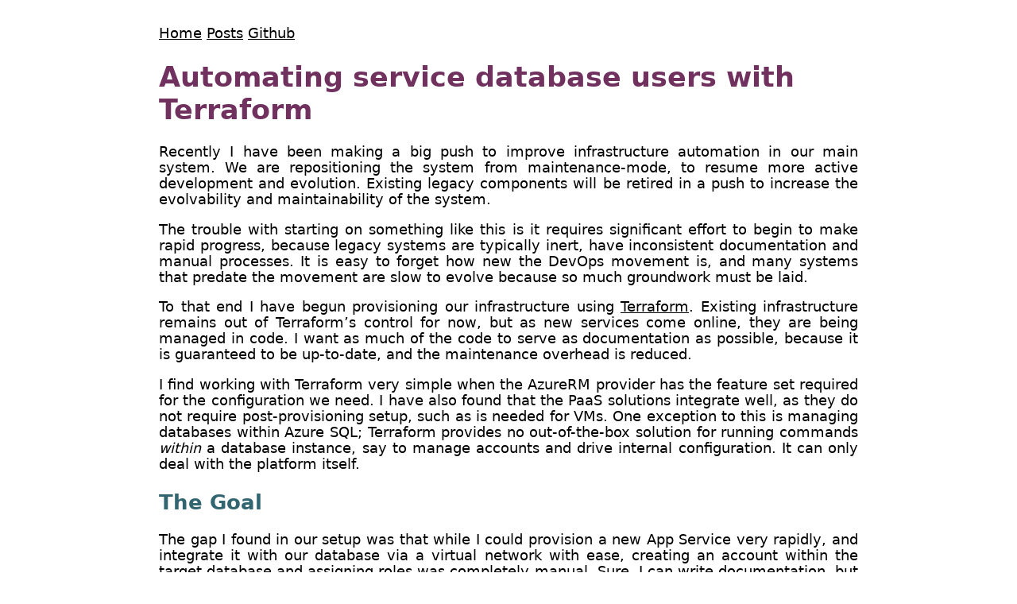

--- FILE ---
content_type: text/html
request_url: https://blog.oakular.xyz/Pages/TerraformDatabaseUsers.html
body_size: 4132
content:
<!DOCTYPE html>
<html lang="en">
<head>
<!-- 2025-06-29 -->
<meta charset="utf-8" />
<meta name="viewport" content="width=device-width, initial-scale=1" />
<title>Automating service database users with Terraform</title>
<meta name="author" content="Callum Warrilow" />
<meta name="generator" content="Org Mode" />
<link rel="stylesheet" href="/site.css" />
</head>
<body>
<header id="top" class="status">
<a href="/">Home</a> <a href="/posts">Posts</a> <a href="https://github.com/oakular">Github</a>
</header>
<main id="content" class="content">
<header>
<h1 class="title">Automating service database users with Terraform</h1>
</header><p>
Recently I have been making a big push to improve infrastructure
automation in our main system. We are repositioning the system from
maintenance-mode, to resume more active development and
evolution. Existing legacy components will be retired in a push to
increase the evolvability and maintainability of the system.
</p>

<p>
The trouble with starting on something like this is it requires
significant effort to begin to make rapid progress, because legacy
systems are typically inert, have inconsistent documentation and
manual processes. It is easy to forget how new the DevOps movement is,
and many systems that predate the movement are slow to evolve because
so much groundwork must be laid.
</p>

<p>
To that end I have begun provisioning our infrastructure using
<a href="https://www.terraform.io/">Terraform</a>. Existing infrastructure remains out of Terraform&rsquo;s control
for now, but as new services come online, they are being managed in
code. I want as much of the code to serve as documentation as
possible, because it is guaranteed to be up-to-date, and the
maintenance overhead is reduced.
</p>

<p>
I find working with Terraform very simple when the AzureRM provider
has the feature set required for the configuration we need. I have
also found that the PaaS solutions integrate well, as they do not
require post-provisioning setup, such as is needed for VMs. One
exception to this is managing databases within Azure SQL; Terraform
provides no out-of-the-box solution for running commands <i>within</i> a
database instance, say to manage accounts and drive internal
configuration. It can only deal with the platform itself.
</p>
<section id="outline-container-org24f9ddf" class="outline-2">
<h2 id="org24f9ddf">The Goal</h2>
<div class="outline-text-2" id="text-org24f9ddf">
<p>
The gap I found in our setup was that while I could provision a new
App Service very rapidly, and integrate it with our database via a
virtual network with ease, creating an account within the target
database and assigning roles was completely manual. Sure, I can write
documentation, but that still provides some barrier to entry for new
services. Something I greatly want to reduce the setup effort of.
</p>

<p>
The focus instead became on using Terraform to reliably, idempotently,
drive the database account setup for provisioned app services.
</p>
</div>
</section>
<section id="outline-container-orge8970a4" class="outline-2">
<h2 id="orge8970a4">The Solution</h2>
<div class="outline-text-2" id="text-orge8970a4">
</div>
<div id="outline-container-org240a499" class="outline-3">
<h3 id="org240a499">An idempotent SQL script</h3>
<div class="outline-text-3" id="text-org240a499">
<p>
As Terraform is built to be idempotent, and because it cannot reliably
store the internal database configuration in its state, I needed to
create a user setup script that could be invoked more than once
without failure for a given user. Further, subsequent iterations
should not produce side effects. If the user already exists, then the
script should not fail. The below script will create a role for
application services and add a new user to that role if they are
missing only.
</p>

<div class="org-src-container">
<pre class="src src-sql">IF (DATABASE_PRINCIPAL_ID(<span style="font-style: italic;">'${target_role}'</span>) <span style="font-weight: bold;">IS</span> <span style="font-weight: bold;">NULL</span>)
<span style="font-weight: bold;">BEGIN</span>
    <span style="font-weight: bold;">CREATE</span> <span style="font-weight: bold;">ROLE</span> [${target_role}]
    <span style="font-weight: bold;">GRANT</span> <span style="font-weight: bold;">EXECUTE</span> <span style="font-weight: bold;">TO</span> [${target_role}]
    <span style="font-weight: bold;">GRANT</span> <span style="font-weight: bold;">INSERT</span> <span style="font-weight: bold;">TO</span> [${target_role}]
    <span style="font-weight: bold;">GRANT</span> <span style="font-weight: bold;">SELECT</span> <span style="font-weight: bold;">TO</span> [${target_role}]
    <span style="font-weight: bold;">GRANT</span> <span style="font-weight: bold;">UPDATE</span> <span style="font-weight: bold;">TO</span> [${target_role}]

    IF <span style="font-weight: bold;">EXISTS</span> (<span style="font-weight: bold;">SELECT</span> * <span style="font-weight: bold;">FROM</span> INFORMATION_SCHEMA.TABLES <span style="font-weight: bold;">WHERE</span> <span style="font-weight: bold;">TABLE_NAME</span> = N<span style="font-style: italic;">'Comment'</span>)
    <span style="font-weight: bold;">BEGIN</span>
        <span style="font-weight: bold;">GRANT</span> <span style="font-weight: bold;">DELETE</span> <span style="font-weight: bold;">ON</span> [Comment] <span style="font-weight: bold;">TO</span> [${target_role}]
    <span style="font-weight: bold;">END</span>
<span style="font-weight: bold;">END</span>

IF <span style="font-weight: bold;">NOT</span> <span style="font-weight: bold;">EXISTS</span> (<span style="font-weight: bold;">SELECT</span> [<span style="font-weight: bold;">name</span>]
                <span style="font-weight: bold;">FROM</span> [sys].[database_principals]
                <span style="font-weight: bold;">WHERE</span> [<span style="font-weight: bold;">name</span>] = <span style="font-style: italic;">'${managed_identity}'</span>)
<span style="font-weight: bold;">BEGIN</span>
    <span style="font-weight: bold;">CREATE</span> <span style="font-weight: bold;">USER</span> [${managed_identity}] <span style="font-weight: bold;">FROM</span> <span style="font-weight: bold;">EXTERNAL</span> PROVIDER
<span style="font-weight: bold;">END</span>

<span style="font-weight: bold;">ALTER</span> <span style="font-weight: bold;">ROLE</span> [${target_role}] <span style="font-weight: bold;">ADD</span> MEMBER [${managed_identity}]
</pre>
</div>

<p>
As will become clearer later, the <code>${}</code> notation within the above
sample allows Terraform to perform substitution on the above template,
providing real values from its state. This makes the script dynamic.
</p>

<p>
Note also that most tables use a soft-delete mechanism, so
applications should not be granted the <code>DELETE</code> permission. However,
some do use a hard-delete, so this permission is granted on an
as-needed basis. The check for the presence of such tables allows the
script to run against mock versions of the database that do not have
the full schema, as that is driven currently by the application at
deployment-time:
</p>
<div class="org-src-container">
<pre class="src src-sql">IF <span style="font-weight: bold;">EXISTS</span> (<span style="font-weight: bold;">SELECT</span> * <span style="font-weight: bold;">FROM</span> INFORMATION_SCHEMA.TABLES <span style="font-weight: bold;">WHERE</span> <span style="font-weight: bold;">TABLE_NAME</span> = N<span style="font-style: italic;">'Comment'</span>)
<span style="font-weight: bold;">BEGIN</span>
    <span style="font-weight: bold;">GRANT</span> <span style="font-weight: bold;">DELETE</span> <span style="font-weight: bold;">ON</span> [Comment] <span style="font-weight: bold;">TO</span> [${target_role}]
<span style="font-weight: bold;">END</span>
</pre>
</div>
</div>
</div>

<div id="outline-container-orge88baa8" class="outline-3">
<h3 id="orge88baa8">Connecting to the database</h3>
<div class="outline-text-3" id="text-orge88baa8">
<p>
The only shell that has good support for Azure SQL connections using
Entra authentication is PowerShell. It has the <code>SqlServer</code> package,
backed by the <code>Microsoft.Data.SqlClient</code> library used in modern .NET
applications. As our database server allows Entra authentication only,
PowerShell was a must for running the actual SQL commands.
</p>

<p>
To drive this from Terraform, I added a <a href="https://registry.terraform.io/providers/hashicorp/null/latest/docs/resources/resource">null resource</a> to invoke the
shell command, conditional on the database name, server name, username
and role changing:
</p>
<div class="org-src-container">
<pre class="src src-terraform">resource "null_resource" "db_config" {
  triggers = {
    db_name     = var.database_name,
    server_name = var.database_server_name
    target_role = var.target_role
    username    = var.username
  }
}
</pre>
</div>
<p>
The variables are inputs to a module created to encapsulate this
entire process. Module consumers then need provide only the
<code>database_name</code>, <code>database_server_name</code>, <code>target_role</code> and <code>username</code>,
without needing to worry about the gritty detail given here.
</p>

<p>
The null resource then has a <code>provisioner</code> block that contains the
PowerShell script necessary to invoke the SQL commands on the database:
</p>
<div class="org-src-container">
<pre class="src src-terraform">resource "null_resource" "db_config" {
  ...
  provisioner "local-exec" {
    command     = &lt;&lt;EOT
    Install-Module -AcceptLicense -Force -Scope CurrentUser SqlServer
    Import-Module SqlServer

    Invoke-SqlCmd -ServerInstance "${var.database_server_name}.database.windows.net" `
      -Database ${var.database_name} `
      -AccessToken "${data.external.db_token.result.token}" `
      -Query "${templatefile("${path.module}/script/add_user.sql", { managed_identity = var.username, target_role = var.target_role })}"
  EOT
    interpreter = ["pwsh", "-Command"]
  }
}
</pre>
</div>

<p>
Of note here is the block calling <code>Invoke-SqlCmd</code>, as that is the
point where the template SQL file is loaded, transformed, and
executed:
</p>
<div class="org-src-container">
<pre class="src src-powershell">Invoke-SqlCmd -ServerInstance "${var.database_server_name}.database.windows.net" `
  -Database ${var.database_name} `
  -AccessToken "${data.external.db_token.result.token}" `
  -Query "${templatefile("${path.module}/script/add_user.sql", { managed_identity = var.username, target_role = var.target_role })}"
</pre>
</div>
<p>
The same variables that serve as triggers for changes to the
null<sub>resource</sub> drive the connection details. Terraform&rsquo;s <code>templatefile</code>
function is leveraged to peform substitution on the SQL file. An
object is passed as its second parameter with the values for the
<code>managed_identity</code> and <code>target_role</code>.
</p>

<p>
The <code>-AccessToken</code> argument is used to perform Entra authentication
with the database server, but a separate Terraform data block is
required to actually fetch a token. The below block invokes a script
and makes its output available to subsequent Terraform code blocks, as
output values.
</p>
<div class="org-src-container">
<pre class="src src-terraform">data "external" "db_token" {
  program = ["bash", "${path.module}/script/get_access_token.sh"]
}
</pre>
</div>

<p>
The invoked script simply retrieves an access token using the Azure
CLI and uses <code>jq</code> to morph the script output to a form Terraform
expects. The access token generated is one specifically for the Azure
SQL resource type, this is achieved by passing the <code>--resource</code> flag:
</p>
<div class="org-src-container">
<pre class="src src-bash"><span style="font-weight: bold;">set</span> -e

<span style="font-weight: bold; font-style: italic;">ACCESS_TOKEN</span>=$(az account get-access-token -o tsv --query accessToken --resource <span style="font-style: italic;">"https://database.windows.net"</span>)

jq -n --arg token <span style="font-style: italic;">"$ACCESS_TOKEN"</span> <span style="font-style: italic;">'{"token":$token}'</span>
</pre>
</div>
</div>
</div>

<div id="outline-container-org447b9f6" class="outline-3">
<h3 id="org447b9f6">Putting it all together</h3>
<div class="outline-text-3" id="text-org447b9f6">
<p>
The final Terraform configuration looks as below, with variable
definitions omitted for brevity. Now new application services can be
integrated into the database with their own account, given minimal
permissions,and the whole process can be made auditable by running
within a CI pipeline.
</p>

<div class="org-src-container">
<pre class="src src-tf">data "external" "db_token" {
  program = ["bash", "${path.module}/script/get_access_token.sh"]
}

resource "null_resource" "db_config" {
  triggers = {
    db_name     = var.database_name,
    server_name = var.database_server_name
    target_role = var.target_role
    username    = var.username
  }
  provisioner "local-exec" {
    command     = &lt;&lt;EOT
    Install-Module -AcceptLicense -Force -Scope CurrentUser SqlServer
    Import-Module SqlServer

    Invoke-SqlCmd -ServerInstance "${var.database_server_name}.database.windows.net" `
      -Database ${var.database_name} `
      -AccessToken "${data.external.db_token.result.token}" `
      -Query "${templatefile("${path.module}/script/add_user.sql", { managed_identity = var.username, target_role = var.target_role })}"
  EOT
    interpreter = ["pwsh", "-Command"]
  }
}
</pre>
</div>
</div>
</div>
</section>
</main>
<footer id="postamble" class="status">
<p class="date">Date: 2023-12-29</p>
<p class="author">Author: Callum Warrilow</p>
<p class="date">Created: 2025-06-29</p>
</footer>
</body>
</html>


--- FILE ---
content_type: text/css
request_url: https://blog.oakular.xyz/site.css
body_size: -40
content:
body {
    font-family: system-ui;
    font-size: 1.1rem;
    max-width: 80ch;
    margin: 0 auto;
    padding: 2rem 1.25rem;
    text-rendering: optimizeLegibility;
}

.title {
    color: #70315f;
}

h2, h3, h4, h5, h6 {
    color: #316570;
}

.tag {
    font-size: small;
    background-color: #efefef;
    border-radius: .1rem;
    padding: .2rem;
    float: right;
    color: #5f7031;
}

p {
    text-align: justify;
}

#postamble {
    opacity: .5;
}

pre.src, pre.example {
    padding: 1rem 1.4rem;
    max-width: 100%;
    overflow: auto;
    border-radius: 4px;
    background-color: #efefef;
}

img {
    border-radius: .75rem;
}

a, a:visited {
    color: inherit;
}

figure {
    display: flex;
    justify-content: center;
}
